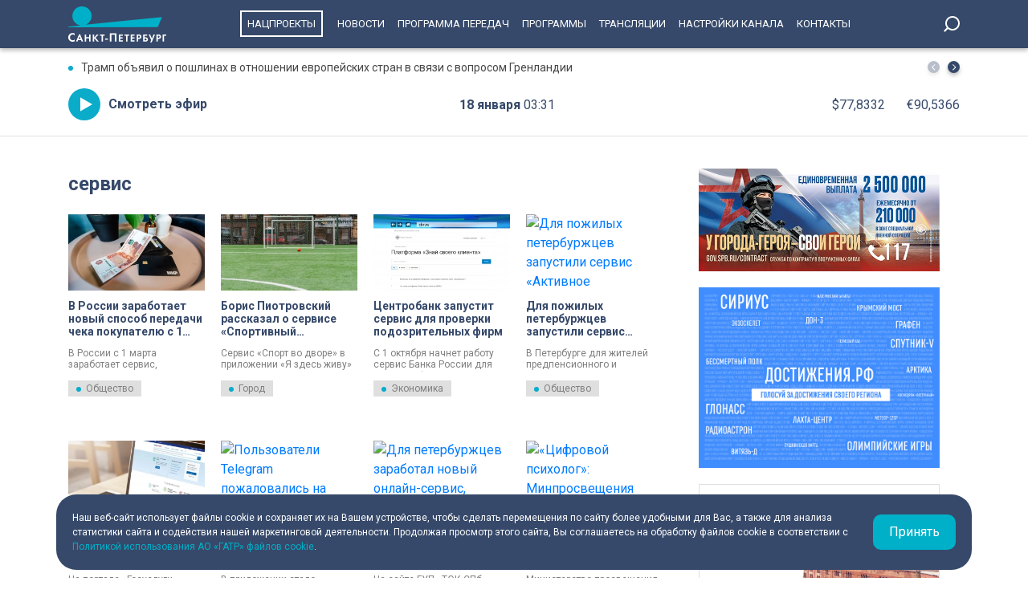

--- FILE ---
content_type: text/html; charset=UTF-8
request_url: https://tvspb.ru/tag/servis--3902
body_size: 14679
content:
<!DOCTYPE html>
<html>
<head>
    <meta charset="utf-8" />
    <meta name="description" content="" />
    <meta http-equiv="X-UA-Compatible" content="IE=edge" />
    <meta name="viewport" content="width=device-width, height=device-height, initial-scale=1.0, maximum-scale=1.0, user-scalable=0">
    <link rel="canonical" href="https://tvspb.ru/tag/servis--3902"/>
    <meta property="og:description" content=""/>
    <meta property="og:url" content="https://tvspb.ru/tag/servis--3902"/>
    <meta property="og:site_name" content="Телеканал Санкт-Петербург"/>
    <meta name="twitter:card" content="summary">

    <link rel="manifest" href="/manifest.json" crossorigin="use-credentials">

    <meta name="yandex-verification" content="c21e3263ae6054c9" />
    <meta name="zen-verification" content="qPd5iKKXzCYvcBGaoEqLtTOamnf5zjAtERR9qmYE2AHbwQcgk1HeZmzV80HZK6Tq" />
    <link rel="stylesheet" href="https://maxcdn.bootstrapcdn.com/bootstrap/4.0.0/css/bootstrap.min.css" integrity="sha384-Gn5384xqQ1aoWXA+058RXPxPg6fy4IWvTNh0E263XmFcJlSAwiGgFAW/dAiS6JXm" crossorigin="anonymous">
    <link rel="preconnect" href="https://fonts.gstatic.com">
    <link href="https://fonts.googleapis.com/css2?family=Roboto:ital,wght@0,300;0,400;0,700;1,400&display=swap" rel="stylesheet">
    <link rel="stylesheet" href="/css/style.css?id=43ecd8624efca4044a11baf520e7e065">
    <link rel="stylesheet" href="/libs/swiper/swiper.min.css" />
    <link href="https://vjs.zencdn.net/7.20.2/video-js.css" rel="stylesheet" />

    <link rel="icon" href="/favicon.ico" sizes="any" type="image/x-icon">
    <link rel="apple-touch-icon" sizes="128x128" href="/images/favicon/128.png">
    <link rel="apple-touch-icon" sizes="152x152" href="/images/favicon/152.png">
    <link rel="apple-touch-icon" sizes="167x167" href="/images/favicon/167.png">
    <link rel="apple-touch-icon" sizes="180x180" href="/images/favicon/180.png">
    <link rel="apple-touch-icon" sizes="512x512" href="/images/favicon/512.png">

    <link
        href="https://unpkg.com/@videojs/themes@1/dist/fantasy/index.css"
        rel="stylesheet"
    />

    <script src="https://yastatic.net/pcode/adfox/loader.js" crossorigin="anonymous"></script>
    <!-- Yandex.RTB -->
    <script>window.yaContextCb=window.yaContextCb||[]</script>
    <script src="https://yandex.ru/ads/system/context.js" async></script>
    <!-- Yandex.RTB R-A-1939437-5 -->
    <script>window.yaContextCb.push(()=>{
            Ya.Context.AdvManager.render({
                type: 'fullscreen',
                platform: 'touch',
                blockId: 'R-A-1939437-5'
            })
        })</script>
    <!-- Yandex.RTB R-A-1939437-4 -->
    <script>window.yaContextCb.push(()=>{
            Ya.Context.AdvManager.render({
                type: 'floorAd',
                blockId: 'R-A-1939437-4'
            })
        })</script>

</head>
<body>
<header class="main-header">
    <div class="container" style="display: flex; justify-content: space-between;">
        <a href="/" class="main-logo">
            <img src="/images/logo/logo-80.svg">


        </a>
        <ul class="nav justify-content-end">
            <li class="nav-item">
                <a class="nav-link" href="/news/national-project--15835" style="border: 2px solid #fff; padding: 7px; margin: 13px 10px;">Нацпроекты</a>
            </li>
            <li class="nav-item">
                <a class="nav-link" href="/news">Новости</a>
            </li>



            <li class="nav-item">
                <a class="nav-link" href="/schedule">Программа передач</a>
            </li>
            <li class="nav-item">
                <a class="nav-link" href="/programs">Программы</a>
            </li>
    
    
    
            <li class="nav-item">
                <a class="nav-link" href="/online-projects">Трансляции</a>
            </li>
    
    
    
            <li class="nav-item">
                <a class="nav-link" href="/pages/settings/">Настройки канала</a>
            </li>
            <li class="nav-item">
                <a class="nav-link" href="/pages/contacts">Контакты</a>
            </li>
        </ul>

        <div class="search-entry-block">
            <a class="search_toggle search_toggle--desktop" href="/search"></a>
        </div>
        <div class="mobile-menu-btn"></div>
    </div>
</header>

<main class="main-wrap">

    <!--MOBILE POPUP MENU-->

<div class="mobile-menu-popup">
    <div class="pop-up-menu">
        <div class="footer-news-block news">
            <div class="footer-block-name">Новости</div>
            <div class="footer-news">
                <a href="/news" class="footer-news-item">Все</a>
                <a href="/news/national-project--15835" class="footer-news-item">Нацпроекты</a>
                <a href="/news/100-let-zenit--28677" class="footer-news-item">100-летие «Зенита»</a>
                <a href="/news/100-let-moemu-zenitu--29822" class="footer-news-item">100 лет моему «Зениту»</a>
                <a href="/news/reportaj--155" class="footer-news-item">Репортаж</a>
                <a href="/news/gorod--163" class="footer-news-item">Город</a>
                <a href="/news/kyltyra--164" class="footer-news-item">Культура</a>
                <a href="/news/poliitiika--165" class="footer-news-item">Политика</a>
                <a href="/news/smolnieji--166" class="footer-news-item">Смольный</a>
                <a href="/news/obschestvo--167" class="footer-news-item">Общество</a>
                <a href="/news/ekonomiika--168" class="footer-news-item">Экономика</a>
                <a href="/news/proiisshestviiya--169" class="footer-news-item">Происшествия</a>
                <a href="/news/nayka-ii-tehnologii--170" class="footer-news-item">Наука и технологии</a>
                <a href="/news/sport--171" class="footer-news-item">Спорт</a>
                <a href="/news/army--3285" class="footer-news-item">Армия</a>
                <a href="/news/v-miire--173" class="footer-news-item">В мире</a>
            </div>
        </div>
        <div class="footer-news-block tech">
            <div class="footer-block-name">Телеканал</div>
            <div class="footer-news">
                <a href="/schedule" class="footer-news-item">Программа передач</a>
                <a href="/programs" class="footer-news-item">Программы</a>
                
                
                <a href="/pages/settings/" class="footer-news-item">Настройка канала</a>
                
                <a href="/pages/contacts" class="footer-news-item">Контакты</a>
                
                <a href="/pages/informaciya-dlya-polzovatelej-sajta/" class="footer-news-item">Информация для пользователей сайта</a>
                <a href="/pages/politika-konfidencialnosti" class="footer-news-item">Политика конфиденциальности</a>
                <a href="/pages/cookie-policy" class="footer-news-item">Политика использования файлов cookie</a>
            </div>
        </div>
        <div class="footer-news-block connection">
            <div class="footer-block-name">Связь</div>
            <div class="footer-news">
                <a href="/rss" target="_blank" class="footer-news-item">RSS</a>
                <a href="https://vk.com/topspb_tv" target="_blank" class="footer-news-item">Вконтакте</a>
                <a href="https://twitter.com/topspb_tv" target="_blank" class="footer-news-item">Twitter</a>

                <a href="https://www.youtube.com/channel/UCCMSZYlmteqxjfRZqHfI4Eg" target="_blank" class="footer-news-item">YouTube</a>
                <a href="https://ok.ru/topspbtv" target="_blank" class="footer-news-item">Одноклассники</a>
                <a href="https://zen.yandex.ru/topspbtv" class="footer-news-item" target="_blank">Яндекс.Дзен</a>

            </div>
        </div>
        <div class="footer-news-block send-news">

            <a href="/search">
            <div class="footer-block-name mt-2">Поиск
            </div>
            </a>
        </div>







    </div>
</div>
<div class="paranja"></div>


<div class="top-full-width-block">
    <div class="container">
        <div class="top-full__news-block">

    <div class="swiper top-swiper">
        <div class="swiper-wrapper">
                            <a href="https://tvspb.ru/news/2026/01/17/tramp-obyavil-o-poshlinah-v-otnoshenii-evropejskih-stran-v-svyazi-s-voprosom-grenlandii" class="swiper-slide top-full__item">Трамп объявил о пошлинах в отношении европейских стран в связи с вопросом Гренландии</a>
                            <a href="https://tvspb.ru/news/2026/01/17/pri-pozhare-na-balkone-v-dome-na-ulicze-voroshilova-postradala-zhenshhina" class="swiper-slide top-full__item">При пожаре на балконе в доме на улице Ворошилова пострадала женщина</a>
                            <a href="https://tvspb.ru/news/2026/01/17/v-dome-na-prospekte-kuzneczova-iz-za-gorevshih-elektroshhitovyh-evakuirovali-36-chelovek" class="swiper-slide top-full__item">В доме на проспекте Кузнецова из-за горевших электрощитовых эвакуировали 36 человек</a>
                            <a href="https://tvspb.ru/news/2026/01/17/vmesto-kreshhenskih-morozov-peterburzhczev-zhdyot-nebolshoe-poteplenie" class="swiper-slide top-full__item">Вместо крещенских морозов петербуржцев ждёт небольшое потепление</a>
                            <a href="https://tvspb.ru/news/2026/01/17/hobbi-s-riskom-dlya-zhizni-pochemu-rybaki-ignoriruyut-zapret-vyhoda-na-lyod" class="swiper-slide top-full__item">Хобби с риском для жизни: почему рыбаки игнорируют запрет выхода на лёд</a>
                    </div>
    </div>
    <div class="top-full__arrows">
        <div class="swiper-button-prev top-full__arrow-prev"></div>
        <div class="swiper-button-next top-full__arrow-next"></div>
    </div>
</div>
        <div class="top-full__multi-block">
            <a href="/live" class="mb-btn-online">Смотреть эфир</a>
            <div class="mb-date">18 января  <span>03:31</span></div>







            <div class="mb-exchange">
                <div class="mb-exchange__dollar">$00.0000</div>
                <div class="mb-exchange__euro">€00.0000</div>
            </div>

        </div>
    </div>
</div>

        <div class="container">
        <div class="row justify-content-between">
            <div class="main-content-block">

                <!--BLOCK NAME NEWS-->
                <div class="block-news-name">
                    <div class="block-name__title">сервис</div>
                </div>

                <!--BLOCK NEWS-->
                <div class="block-news-wrap block-news__img-top">
                                            <a href="https://tvspb.ru/news/2025/02/18/v-rossii-zarabotaet-novyj-sposob-peredachi-cheka-pokupatelyu-s-1-marta" class="img-top__news-item">
                            <div class="img-block">
                                <span class="img-bg"></span>
                                <picture>
                                    <source
                                        srcset="https://cdn.tvspb.ru/storage/wp-content/uploads/2024/05/dengi-4.jpg__300_16x9.webp"
                                        sizes="300px"
                                        type="image/webp"
                                    />
                                    <source
                                        srcset="https://cdn.tvspb.ru/storage/wp-content/uploads/2024/05/dengi-4.jpg__300_16x9.jpg"
                                        sizes="300px"
                                        type="image/jpeg"
                                    />
                                    <img
                                        src="https://cdn.tvspb.ru/storage/wp-content/uploads/2024/05/dengi-4.jpg__400_16x9.jpg"
                                        alt="В России заработает новый способ передачи чека покупателю с 1 марта"
                                        sizes="400px"
                                    />
                                </picture>
                            </div>
                            <div class="img-top__title-lead">
                                <div class="img-top__title">В России заработает новый способ передачи чека покупателю с 1 марта</div>
                                <div class="img-top__lead">В России с 1 марта заработает сервис, позволяющий отправлять электронные чеки в единое хранилище. Об этом сообщили в Государственной Думе.</div>
                            </div>
                            <object><a href="https://tvspb.ru/news/obschestvo--167" class="main-news__title-category">Общество</a></object>
                        </a>
                                            <a href="https://tvspb.ru/news/2024/10/4/boris-piotrovskij-rasskazal-o-servise-sportivnyj-peterburg" class="img-top__news-item">
                            <div class="img-block">
                                <span class="img-bg"></span>
                                <picture>
                                    <source
                                        srcset="https://cdn.tvspb.ru/storage/wp-content/uploads/2024/03/futbolnyj-myach-futbolnye-myachi-myach-myachi-futbolnoe-pole-sport-futbol-futbolnye-vorota-62-scaled.jpg__300_16x9.webp"
                                        sizes="300px"
                                        type="image/webp"
                                    />
                                    <source
                                        srcset="https://cdn.tvspb.ru/storage/wp-content/uploads/2024/03/futbolnyj-myach-futbolnye-myachi-myach-myachi-futbolnoe-pole-sport-futbol-futbolnye-vorota-62-scaled.jpg__300_16x9.jpg"
                                        sizes="300px"
                                        type="image/jpeg"
                                    />
                                    <img
                                        src="https://cdn.tvspb.ru/storage/wp-content/uploads/2024/03/futbolnyj-myach-futbolnye-myachi-myach-myachi-futbolnoe-pole-sport-futbol-futbolnye-vorota-62-scaled.jpg__400_16x9.jpg"
                                        alt="Борис Пиотровский рассказал о сервисе «Спортивный Петербург»"
                                        sizes="400px"
                                    />
                                </picture>
                            </div>
                            <div class="img-top__title-lead">
                                <div class="img-top__title">Борис Пиотровский рассказал о сервисе «Спортивный Петербург»</div>
                                <div class="img-top__lead">Сервис «Спорт во дворе» в приложении «Я здесь живу» претерпел значительные изменения и теперь называется «Спортивный Петербург».</div>
                            </div>
                            <object><a href="https://tvspb.ru/news/gorod--163" class="main-news__title-category">Город</a></object>
                        </a>
                                            <a href="https://tvspb.ru/news/2024/09/25/czentrobank-zapustit-servis-dlya-proverki-podozritelnyh-firm" class="img-top__news-item">
                            <div class="img-block">
                                <span class="img-bg"></span>
                                <picture>
                                    <source
                                        srcset="https://cdn.tvspb.ru/storage/wp-content/uploads/2024/09/new.00_34_33_20.still5746.jpg__300_16x9.webp"
                                        sizes="300px"
                                        type="image/webp"
                                    />
                                    <source
                                        srcset="https://cdn.tvspb.ru/storage/wp-content/uploads/2024/09/new.00_34_33_20.still5746.jpg__300_16x9.jpg"
                                        sizes="300px"
                                        type="image/jpeg"
                                    />
                                    <img
                                        src="https://cdn.tvspb.ru/storage/wp-content/uploads/2024/09/new.00_34_33_20.still5746.jpg__400_16x9.jpg"
                                        alt="Центробанк запустит сервис для проверки подозрительных фирм"
                                        sizes="400px"
                                    />
                                </picture>
                            </div>
                            <div class="img-top__title-lead">
                                <div class="img-top__title">Центробанк запустит сервис для проверки подозрительных фирм</div>
                                <div class="img-top__lead">С 1 октября начнет работу сервис Банка России для проверки фирм на подозрительные операции. Информация будет предоставляться по запросу на платформе «Знай своего клиента».</div>
                            </div>
                            <object><a href="https://tvspb.ru/news/ekonomiika--168" class="main-news__title-category">Экономика</a></object>
                        </a>
                                            <a href="https://tvspb.ru/news/2024/01/15/dlya-pozhilyh-peterburzhczev-zapustili-servis-aktivnoe-dolgoletie" class="img-top__news-item">
                            <div class="img-block">
                                <span class="img-bg"></span>
                                <picture>
                                    <source
                                        srcset="https://cdn.tvspb.ru/storage/wp-content/uploads/2023/07/telefon.jpg__300_16x9.webp"
                                        sizes="300px"
                                        type="image/webp"
                                    />
                                    <source
                                        srcset="https://cdn.tvspb.ru/storage/wp-content/uploads/2023/07/telefon.jpg__300_16x9.jpg"
                                        sizes="300px"
                                        type="image/jpeg"
                                    />
                                    <img
                                        src="https://cdn.tvspb.ru/storage/wp-content/uploads/2023/07/telefon.jpg__400_16x9.jpg"
                                        alt="Для пожилых петербуржцев запустили сервис «Активное долголетие»"
                                        sizes="400px"
                                    />
                                </picture>
                            </div>
                            <div class="img-top__title-lead">
                                <div class="img-top__title">Для пожилых петербуржцев запустили сервис «Активное долголетие»</div>
                                <div class="img-top__lead">В Петербурге для жителей предпенсионного и пенсионного возраста начал работать сервис «Активное долголетие». Об этом сообщили в администрации города.</div>
                            </div>
                            <object><a href="https://tvspb.ru/news/obschestvo--167" class="main-news__title-category">Общество</a></object>
                        </a>
                                            <a href="https://tvspb.ru/news/2023/09/29/na-gosuslugah-poyavilsya-razdel-dlya-lyudej-s-invalidnostyu" class="img-top__news-item">
                            <div class="img-block">
                                <span class="img-bg"></span>
                                <picture>
                                    <source
                                        srcset="https://cdn.tvspb.ru/storage/wp-content/uploads/2022/09/gosuslugi-press-sl-praxnvuw4jwbez5mzmdthumbnail.webp__300_16x9.webp"
                                        sizes="300px"
                                        type="image/webp"
                                    />
                                    <source
                                        srcset="https://cdn.tvspb.ru/storage/wp-content/uploads/2022/09/gosuslugi-press-sl-praxnvuw4jwbez5mzmdthumbnail.webp__300_16x9.jpg"
                                        sizes="300px"
                                        type="image/jpeg"
                                    />
                                    <img
                                        src="https://cdn.tvspb.ru/storage/wp-content/uploads/2022/09/gosuslugi-press-sl-praxnvuw4jwbez5mzmdthumbnail.webp__400_16x9.jpg"
                                        alt="На «Госуслугах» появился раздел для людей с инвалидностью"
                                        sizes="400px"
                                    />
                                </picture>
                            </div>
                            <div class="img-top__title-lead">
                                <div class="img-top__title">На «Госуслугах» появился раздел для людей с инвалидностью</div>
                                <div class="img-top__lead">На портале «Госуслуги» появился новый раздел «Возможности для инвалидов». В нём собраны все онлайн-сервисы для людей с ограниченными возможностями здоровья и ответы на вопросы по этой теме.</div>
                            </div>
                            <object><a href="https://tvspb.ru/news/obschestvo--167" class="main-news__title-category">Общество</a></object>
                        </a>
                                            <a href="https://tvspb.ru/news/2023/08/21/polzovateli-telegram-pozhalovalis-na-massovyj-sboj-v-rabote-prilozheniya-v-rossii" class="img-top__news-item">
                            <div class="img-block">
                                <span class="img-bg"></span>
                                <picture>
                                    <source
                                        srcset="https://cdn.tvspb.ru/storage/wp-content/uploads/2023/04/laptop-computer-writing-work-hand-screen-714530-pxhere.com_.jpg__300_16x9.webp"
                                        sizes="300px"
                                        type="image/webp"
                                    />
                                    <source
                                        srcset="https://cdn.tvspb.ru/storage/wp-content/uploads/2023/04/laptop-computer-writing-work-hand-screen-714530-pxhere.com_.jpg__300_16x9.jpg"
                                        sizes="300px"
                                        type="image/jpeg"
                                    />
                                    <img
                                        src="https://cdn.tvspb.ru/storage/wp-content/uploads/2023/04/laptop-computer-writing-work-hand-screen-714530-pxhere.com_.jpg__400_16x9.jpg"
                                        alt="Пользователи Telegram пожаловались на массовый сбой в работе приложения в России"
                                        sizes="400px"
                                    />
                                </picture>
                            </div>
                            <div class="img-top__title-lead">
                                <div class="img-top__title">Пользователи Telegram пожаловались на массовый сбой в работе приложения в России</div>
                                <div class="img-top__lead">В приложении стало невозможным обновить чаты и отправить сообщения.</div>
                            </div>
                            <object><a href="https://tvspb.ru/news/obschestvo--167" class="main-news__title-category">Общество</a></object>
                        </a>
                                            <a href="https://tvspb.ru/news/2023/08/3/dlya-peterburzhczev-zarabotal-novyj-onlajn-servis-pozvolyayushhij-oplatit-zadolzhennost-po-ku" class="img-top__news-item">
                            <div class="img-block">
                                <span class="img-bg"></span>
                                <picture>
                                    <source
                                        srcset="https://cdn.tvspb.ru/storage/wp-content/uploads/2023/05/kompyuter-1.jpg__300_16x9.webp"
                                        sizes="300px"
                                        type="image/webp"
                                    />
                                    <source
                                        srcset="https://cdn.tvspb.ru/storage/wp-content/uploads/2023/05/kompyuter-1.jpg__300_16x9.jpg"
                                        sizes="300px"
                                        type="image/jpeg"
                                    />
                                    <img
                                        src="https://cdn.tvspb.ru/storage/wp-content/uploads/2023/05/kompyuter-1.jpg__400_16x9.jpg"
                                        alt="Для петербуржцев заработал новый онлайн-сервис, позволяющий оплатить задолженность по КУ"
                                        sizes="400px"
                                    />
                                </picture>
                            </div>
                            <div class="img-top__title-lead">
                                <div class="img-top__title">Для петербуржцев заработал новый онлайн-сервис, позволяющий оплатить задолженность по КУ</div>
                                <div class="img-top__lead">На сайте ГУП «ТЭК СПб» начал работать онлайн-сервис, позволяющий оплатить судебную задолженность, не выходя из дома.</div>
                            </div>
                            <object><a href="https://tvspb.ru/news/obschestvo--167" class="main-news__title-category">Общество</a></object>
                        </a>
                                            <a href="https://tvspb.ru/news/2023/07/19/czifrovoj-psiholog-minprosveshheniya-ishhet-razrabotchika-obrazovatelnogo-servisa" class="img-top__news-item">
                            <div class="img-block">
                                <span class="img-bg"></span>
                                <picture>
                                    <source
                                        srcset="https://cdn.tvspb.ru/storage/wp-content/uploads/2023/01/glenn-carstens-peters-npxxwgq33zq-unsplash-scaled.jpg__300_16x9.webp"
                                        sizes="300px"
                                        type="image/webp"
                                    />
                                    <source
                                        srcset="https://cdn.tvspb.ru/storage/wp-content/uploads/2023/01/glenn-carstens-peters-npxxwgq33zq-unsplash-scaled.jpg__300_16x9.jpg"
                                        sizes="300px"
                                        type="image/jpeg"
                                    />
                                    <img
                                        src="https://cdn.tvspb.ru/storage/wp-content/uploads/2023/01/glenn-carstens-peters-npxxwgq33zq-unsplash-scaled.jpg__400_16x9.jpg"
                                        alt="«Цифровой психолог»: Минпросвещения ищет разработчика образовательного сервиса"
                                        sizes="400px"
                                    />
                                </picture>
                            </div>
                            <div class="img-top__title-lead">
                                <div class="img-top__title">«Цифровой психолог»: Минпросвещения ищет разработчика образовательного сервиса</div>
                                <div class="img-top__lead">Министерство просвещения РФ ищет разработчика образовательного сервиса «Цифровой психолог». Максимальная цена контракта составляет 259,9 миллиона рублей.</div>
                            </div>
                            <object><a href="https://tvspb.ru/news/obschestvo--167" class="main-news__title-category">Общество</a></object>
                        </a>
                                            <a href="https://tvspb.ru/news/2023/06/2/dlya-uvedomlenij-ob-otklyuchenii-goryachej-vody-i-sveta-v-peterburge-razrabotayut-servis" class="img-top__news-item">
                            <div class="img-block">
                                <span class="img-bg"></span>
                                <picture>
                                    <source
                                        srcset="https://cdn.tvspb.ru/storage/wp-content/uploads/2023/05/ana-bernardo-hyfdbos-o2y-unsplash-scaled.jpg__300_16x9.webp"
                                        sizes="300px"
                                        type="image/webp"
                                    />
                                    <source
                                        srcset="https://cdn.tvspb.ru/storage/wp-content/uploads/2023/05/ana-bernardo-hyfdbos-o2y-unsplash-scaled.jpg__300_16x9.jpg"
                                        sizes="300px"
                                        type="image/jpeg"
                                    />
                                    <img
                                        src="https://cdn.tvspb.ru/storage/wp-content/uploads/2023/05/ana-bernardo-hyfdbos-o2y-unsplash-scaled.jpg__400_16x9.jpg"
                                        alt="Для уведомлений об отключении горячей воды и света в Петербурге разработают сервис"
                                        sizes="400px"
                                    />
                                </picture>
                            </div>
                            <div class="img-top__title-lead">
                                <div class="img-top__title">Для уведомлений об отключении горячей воды и света в Петербурге разработают сервис</div>
                                <div class="img-top__lead">В Северной столице разрабатывают сервис по уведомлению об отключениях воды и других коммунальных ресурсов.</div>
                            </div>
                            <object><a href="https://tvspb.ru/news/gorod--163" class="main-news__title-category">Город</a></object>
                        </a>
                                            <a href="https://tvspb.ru/news/2023/05/12/avtovladelczy-s-pomoshhyu-prilozheniya-smogut-otsledit-svoj-uglerodnyj-sled" class="img-top__news-item">
                            <div class="img-block">
                                <span class="img-bg"></span>
                                <picture>
                                    <source
                                        srcset="https://cdn.tvspb.ru/storage/wp-content/uploads/2023/01/iphone-smartphone-writing-hand-apple-technology-641621-pxhere.com_.jpg__300_16x9.webp"
                                        sizes="300px"
                                        type="image/webp"
                                    />
                                    <source
                                        srcset="https://cdn.tvspb.ru/storage/wp-content/uploads/2023/01/iphone-smartphone-writing-hand-apple-technology-641621-pxhere.com_.jpg__300_16x9.jpg"
                                        sizes="300px"
                                        type="image/jpeg"
                                    />
                                    <img
                                        src="https://cdn.tvspb.ru/storage/wp-content/uploads/2023/01/iphone-smartphone-writing-hand-apple-technology-641621-pxhere.com_.jpg__400_16x9.jpg"
                                        alt="Автовладельцы с помощью приложения смогут отследить свой углеродный след"
                                        sizes="400px"
                                    />
                                </picture>
                            </div>
                            <div class="img-top__title-lead">
                                <div class="img-top__title">Автовладельцы с помощью приложения смогут отследить свой углеродный след</div>
                                <div class="img-top__lead">В России идет разработка специального раздела в приложении Simble, который позволит автовладельцам отследить углеродный след своего автомобиля.</div>
                            </div>
                            <object><a href="https://tvspb.ru/news/obschestvo--167" class="main-news__title-category">Общество</a></object>
                        </a>
                                            <a href="https://tvspb.ru/news/2023/04/13/speczialnyj-servis-ot-czb-nachnyot-proveryat-biznes-na-somnitelnye-tranzakczii" class="img-top__news-item">
                            <div class="img-block">
                                <span class="img-bg"></span>
                                <picture>
                                    <source
                                        srcset="https://cdn.tvspb.ru/storage/wp-content/uploads/2022/10/laptop-computer-mac-writing-work-hand-1844-pxhere.com_.jpg__300_16x9.webp"
                                        sizes="300px"
                                        type="image/webp"
                                    />
                                    <source
                                        srcset="https://cdn.tvspb.ru/storage/wp-content/uploads/2022/10/laptop-computer-mac-writing-work-hand-1844-pxhere.com_.jpg__300_16x9.jpg"
                                        sizes="300px"
                                        type="image/jpeg"
                                    />
                                    <img
                                        src="https://cdn.tvspb.ru/storage/wp-content/uploads/2022/10/laptop-computer-mac-writing-work-hand-1844-pxhere.com_.jpg__400_16x9.jpg"
                                        alt="Специальный сервис от ЦБ начнёт проверять бизнес на сомнительные транзакции"
                                        sizes="400px"
                                    />
                                </picture>
                            </div>
                            <div class="img-top__title-lead">
                                <div class="img-top__title">Специальный сервис от ЦБ начнёт проверять бизнес на сомнительные транзакции</div>
                                <div class="img-top__lead">Центральный Банк России планирует запустить сервис, благодаря которому можно будет проверять юридические лица на проведение сомнительных транзакций.</div>
                            </div>
                            <object><a href="https://tvspb.ru/news/obschestvo--167" class="main-news__title-category">Общество</a></object>
                        </a>
                                            <a href="https://tvspb.ru/news/2023/04/13/v-rossii-importozamestili-servis-downdetector" class="img-top__news-item">
                            <div class="img-block">
                                <span class="img-bg"></span>
                                <picture>
                                    <source
                                        srcset="https://cdn.tvspb.ru/storage/wp-content/uploads/2023/02/komp-1.jpg__300_16x9.webp"
                                        sizes="300px"
                                        type="image/webp"
                                    />
                                    <source
                                        srcset="https://cdn.tvspb.ru/storage/wp-content/uploads/2023/02/komp-1.jpg__300_16x9.jpg"
                                        sizes="300px"
                                        type="image/jpeg"
                                    />
                                    <img
                                        src="https://cdn.tvspb.ru/storage/wp-content/uploads/2023/02/komp-1.jpg__400_16x9.jpg"
                                        alt="В России «импортозаместили» сервис Downdetector"
                                        sizes="400px"
                                    />
                                </picture>
                            </div>
                            <div class="img-top__title-lead">
                                <div class="img-top__title">В России «импортозаместили» сервис Downdetector</div>
                                <div class="img-top__lead">Российские разработчики запустили отечественный аналог сервиса Downdetector под названием «Мониторинг сбоев».</div>
                            </div>
                            <object><a href="https://tvspb.ru/news/nayka-ii-tehnologii--170" class="main-news__title-category">Наука и технологии</a></object>
                        </a>
                                            <a href="https://tvspb.ru/news/2023/03/29/wildberries-zapustila-svoj-servis-puteshestvij" class="img-top__news-item">
                            <div class="img-block">
                                <span class="img-bg"></span>
                                <picture>
                                    <source
                                        srcset="https://cdn.tvspb.ru/storage/wp-content/uploads/2023/01/iphone-smartphone-writing-hand-apple-technology-641621-pxhere.com_.jpg__300_16x9.webp"
                                        sizes="300px"
                                        type="image/webp"
                                    />
                                    <source
                                        srcset="https://cdn.tvspb.ru/storage/wp-content/uploads/2023/01/iphone-smartphone-writing-hand-apple-technology-641621-pxhere.com_.jpg__300_16x9.jpg"
                                        sizes="300px"
                                        type="image/jpeg"
                                    />
                                    <img
                                        src="https://cdn.tvspb.ru/storage/wp-content/uploads/2023/01/iphone-smartphone-writing-hand-apple-technology-641621-pxhere.com_.jpg__400_16x9.jpg"
                                        alt="Wildberries запустила свой сервис путешествий"
                                        sizes="400px"
                                    />
                                </picture>
                            </div>
                            <div class="img-top__title-lead">
                                <div class="img-top__title">Wildberries запустила свой сервис путешествий</div>
                                <div class="img-top__lead">Российская компания Wildberries запустила сервис путешествий. Он называется «Wildberries.Вместе».</div>
                            </div>
                            <object><a href="https://tvspb.ru/news/obschestvo--167" class="main-news__title-category">Общество</a></object>
                        </a>
                                            <a href="https://tvspb.ru/news/2023/03/7/peterburzhczy-smogut-uznat-o-meropriyatiyah-v-novom-servise-afisha-sobytij" class="img-top__news-item">
                            <div class="img-block">
                                <span class="img-bg"></span>
                                <picture>
                                    <source
                                        srcset="https://cdn.tvspb.ru/storage/wp-content/uploads/2023/01/glenn-carstens-peters-npxxwgq33zq-unsplash-scaled.jpg__300_16x9.webp"
                                        sizes="300px"
                                        type="image/webp"
                                    />
                                    <source
                                        srcset="https://cdn.tvspb.ru/storage/wp-content/uploads/2023/01/glenn-carstens-peters-npxxwgq33zq-unsplash-scaled.jpg__300_16x9.jpg"
                                        sizes="300px"
                                        type="image/jpeg"
                                    />
                                    <img
                                        src="https://cdn.tvspb.ru/storage/wp-content/uploads/2023/01/glenn-carstens-peters-npxxwgq33zq-unsplash-scaled.jpg__400_16x9.jpg"
                                        alt="Петербуржцы смогут узнать о мероприятиях в новом сервисе «Афиша событий»"
                                        sizes="400px"
                                    />
                                </picture>
                            </div>
                            <div class="img-top__title-lead">
                                <div class="img-top__title">Петербуржцы смогут узнать о мероприятиях в новом сервисе «Афиша событий»</div>
                                <div class="img-top__lead">В Петербурге запустили цифровой сервис «Афиша событий». С помощью него жители города смогут узнать о мероприятиях, которые организуют 219 филиалов городских библиотек – это более семи тысяч событий в год.</div>
                            </div>
                            <object><a href="https://tvspb.ru/news/obschestvo--167" class="main-news__title-category">Общество</a></object>
                        </a>
                                            <a href="https://tvspb.ru/news/2023/03/1/v-pulkovo-zapustili-servis-mobilnyh-posadochnyh-talonov-kak-rabotaet" class="img-top__news-item">
                            <div class="img-block">
                                <span class="img-bg"></span>
                                <picture>
                                    <source
                                        srcset="https://cdn.tvspb.ru/storage/wp-content/uploads/2023/02/photo1675943335.jpeg__300_16x9.webp"
                                        sizes="300px"
                                        type="image/webp"
                                    />
                                    <source
                                        srcset="https://cdn.tvspb.ru/storage/wp-content/uploads/2023/02/photo1675943335.jpeg__300_16x9.jpg"
                                        sizes="300px"
                                        type="image/jpeg"
                                    />
                                    <img
                                        src="https://cdn.tvspb.ru/storage/wp-content/uploads/2023/02/photo1675943335.jpeg__400_16x9.jpg"
                                        alt="В Пулково запустили сервис мобильных посадочных талонов – как работает"
                                        sizes="400px"
                                    />
                                </picture>
                            </div>
                            <div class="img-top__title-lead">
                                <div class="img-top__title">В Пулково запустили сервис мобильных посадочных талонов – как работает</div>
                                <div class="img-top__lead">Аэропорт Пулково запустил сервис мобильных посадочных талонов. С 1 марта услуга доступна для всех перевозчиков внутри России.</div>
                            </div>
                            <object><a href="https://tvspb.ru/news/obschestvo--167" class="main-news__title-category">Общество</a></object>
                        </a>
                                            <a href="https://tvspb.ru/news/2023/03/1/prilozhenie-wildberries-perestanet-rabotat-dlya-rossiyan-s-3-marta-iz-za-obnovleniya" class="img-top__news-item">
                            <div class="img-block">
                                <span class="img-bg"></span>
                                <picture>
                                    <source
                                        srcset="https://cdn.tvspb.ru/storage/wp-content/uploads/2023/02/priscilla-du-preez-bjhuu6bpuza-unsplash-scaled.jpg__300_16x9.webp"
                                        sizes="300px"
                                        type="image/webp"
                                    />
                                    <source
                                        srcset="https://cdn.tvspb.ru/storage/wp-content/uploads/2023/02/priscilla-du-preez-bjhuu6bpuza-unsplash-scaled.jpg__300_16x9.jpg"
                                        sizes="300px"
                                        type="image/jpeg"
                                    />
                                    <img
                                        src="https://cdn.tvspb.ru/storage/wp-content/uploads/2023/02/priscilla-du-preez-bjhuu6bpuza-unsplash-scaled.jpg__400_16x9.jpg"
                                        alt="Приложение Wildberries перестанет работать для россиян с 3 марта из-за обновления"
                                        sizes="400px"
                                    />
                                </picture>
                            </div>
                            <div class="img-top__title-lead">
                                <div class="img-top__title">Приложение Wildberries перестанет работать для россиян с 3 марта из-за обновления</div>
                                <div class="img-top__lead">Маркетплейс Wildberries уведомил пользователей приложения о необходимости установить его новую версию для корректной работы и сохранения возможности совершать покупки.</div>
                            </div>
                            <object><a href="https://tvspb.ru/news/obschestvo--167" class="main-news__title-category">Общество</a></object>
                        </a>
                                            <a href="https://tvspb.ru/news/2023/02/14/servisom-moe-zdorove-vospolzovalis-17-mln-peterburzhczev-za-god" class="img-top__news-item">
                            <div class="img-block">
                                <span class="img-bg"></span>
                                <picture>
                                    <source
                                        srcset="https://cdn.tvspb.ru/storage/wp-content/uploads/2023/02/new.00_13_40_11.still1004.jpg__300_16x9.webp"
                                        sizes="300px"
                                        type="image/webp"
                                    />
                                    <source
                                        srcset="https://cdn.tvspb.ru/storage/wp-content/uploads/2023/02/new.00_13_40_11.still1004.jpg__300_16x9.jpg"
                                        sizes="300px"
                                        type="image/jpeg"
                                    />
                                    <img
                                        src="https://cdn.tvspb.ru/storage/wp-content/uploads/2023/02/new.00_13_40_11.still1004.jpg__400_16x9.jpg"
                                        alt="Сервисом «Мое здоровье» воспользовались 1,7 млн петербуржцев за год"
                                        sizes="400px"
                                    />
                                </picture>
                            </div>
                            <div class="img-top__title-lead">
                                <div class="img-top__title">Сервисом «Мое здоровье» воспользовались 1,7 млн петербуржцев за год</div>
                                <div class="img-top__lead">В течение года 1,7 миллиона петербуржцев воспользовались сервисом «Моё здоровье» на «Госуслугах». Это в 2,5 раза больше, чем было заложено в плане развития цифровизации здравоохранения. Об успехах в этом направлении рассказал в своем традиционном радиообращении губернатор Александр Беглов.</div>
                            </div>
                            <object><a href="https://tvspb.ru/news/obschestvo--167" class="main-news__title-category">Общество</a></object>
                        </a>
                                            <a href="https://tvspb.ru/news/2022/11/2/v-peterburge-sozdadut-servisy-dlya-roditelej-turistov-i-lyubitelej-sporta" class="img-top__news-item">
                            <div class="img-block">
                                <span class="img-bg"></span>
                                <picture>
                                    <source
                                        srcset="https://cdn.tvspb.ru/storage/wp-content/uploads/2022/11/efir.00_04_29_05.still206.jpg__300_16x9.webp"
                                        sizes="300px"
                                        type="image/webp"
                                    />
                                    <source
                                        srcset="https://cdn.tvspb.ru/storage/wp-content/uploads/2022/11/efir.00_04_29_05.still206.jpg__300_16x9.jpg"
                                        sizes="300px"
                                        type="image/jpeg"
                                    />
                                    <img
                                        src="https://cdn.tvspb.ru/storage/wp-content/uploads/2022/11/efir.00_04_29_05.still206.jpg__400_16x9.jpg"
                                        alt="В Петербурге создадут сервисы для родителей, туристов и любителей спорта"
                                        sizes="400px"
                                    />
                                </picture>
                            </div>
                            <div class="img-top__title-lead">
                                <div class="img-top__title">В Петербурге создадут сервисы для родителей, туристов и любителей спорта</div>
                                <div class="img-top__lead">IT-разработчики и представители власти обсудили развитие экосистемы городских сервисов «Цифровой Петербург». В частности, говорили о новых приложениях и чат-ботах, которые расскажут петербуржцам о перечне услуг и возможностей в сфере образования, культуры, туризма и спорта.</div>
                            </div>
                            <object><a href="https://tvspb.ru/news/obschestvo--167" class="main-news__title-category">Общество</a></object>
                        </a>
                                            <a href="https://tvspb.ru/news/2022/10/27/plyusy-i-minusy-servisa-evroprotokol-onlajn-mnenie-avtoeksperta" class="img-top__news-item">
                            <div class="img-block">
                                <span class="img-bg"></span>
                                <picture>
                                    <source
                                        srcset="https://cdn.tvspb.ru/storage/wp-content/uploads/2022/10/sergi-kabrera-xscgqbcrhyw-unsplash-scaled.jpg__300_16x9.webp"
                                        sizes="300px"
                                        type="image/webp"
                                    />
                                    <source
                                        srcset="https://cdn.tvspb.ru/storage/wp-content/uploads/2022/10/sergi-kabrera-xscgqbcrhyw-unsplash-scaled.jpg__300_16x9.jpg"
                                        sizes="300px"
                                        type="image/jpeg"
                                    />
                                    <img
                                        src="https://cdn.tvspb.ru/storage/wp-content/uploads/2022/10/sergi-kabrera-xscgqbcrhyw-unsplash-scaled.jpg__400_16x9.jpg"
                                        alt="Плюсы и минусы сервиса «Европротокол онлайн» – мнение автоэксперта"
                                        sizes="400px"
                                    />
                                </picture>
                            </div>
                            <div class="img-top__title-lead">
                                <div class="img-top__title">Плюсы и минусы сервиса «Европротокол онлайн» – мнение автоэксперта</div>
                                <div class="img-top__lead">В приложении «Госуслуги Авто» появился сервис «Европротокол онлайн». Телеканал «Санкт-Петербург» рассказывает, что это за сервис и как им пользоваться.</div>
                            </div>
                            <object><a href="https://tvspb.ru/news/obschestvo--167" class="main-news__title-category">Общество</a></object>
                        </a>
                                    <div class="news">
                    <div class="swiper-container news__slider">
                        
                    </div>
                </div>
            </div>
        </div>
            <!--SIDEBAR-->
            <div class="main-sidebar-block">
                <div style="text-align: center; margin-bottom: 20px">
                    <a href="https://www.gov.spb.ru/contract/" target="_blank" rel="nofollow noindex">
                        <img src="/images/banner/15.jpg" alt="" style="width: 300px; height: auto">
                    </a>
                </div>
                <div style="text-align: center; margin-bottom: 20px">
                    <a href="https://достижения.рф/achievements/region" target="_blank" rel="nofollow noindex">
                        <img src="/images/banner/3.jpg" alt="" style="width: 300px; height: auto">
                    </a>
                </div>
                <div style="text-align: center; margin-bottom: 20px">
                    <a href="https://наследие.дом.рф/?utm_source=partners&utm_medium=referral&utm_campaign=OKN_brand&utm_content=banners&utm_term=11_2025" target="_blank" rel="nofollow noindex">
                        <img src="/images/banner/17.png" alt="" style="width: 300px; height: auto; border: 1px solid #dfdfdf;">
                    </a>
                </div>























                <div class="sidebar-one-block">
    <div class="sidebar-block-name">
        <div class="block-name">Лента новостей</div>
        <a href="/news" class="block-link">Ещё</a>
    </div>
            <a href="https://tvspb.ru/news/2026/01/17/makron-zayavil-chto-evropa-otvetit-na-poshliny-ssha" class="sidebar-images-news-item">
            <div class="sidebar-item__img-block">
                <picture>
                    <source
                        srcset="https://cdn.tvspb.ru/storage/wp-content/uploads/2022/10/kremlin.ru_.jpg__1200_16x9.jpg__200_16x9.webp"
                        sizes="100px"
                        type="image/webp"
                    />
                    <source
                        srcset="https://cdn.tvspb.ru/storage/wp-content/uploads/2022/10/kremlin.ru_.jpg__1200_16x9.jpg__200_16x9.jpg"
                        sizes="100px"
                        type="image/jpeg"
                    />
                    <img
                        src="https://cdn.tvspb.ru/storage/wp-content/uploads/2022/10/kremlin.ru_.jpg__1200_16x9.jpg__200_16x9.webp"
                        alt="Макрон заявил, что Европа ответит на пошлины США"
                        sizes="100px"
                        width="100"
                        height="100"
                    />
                </picture>
            </div>
            <div class="sidebar-item__text-block">
                <div class="sidebar-item__title">Макрон заявил, что Европа ответит на пошлины США</div>
                <div class="sidebar-item__date">17 января 2026 <span>22:27</span></div>
            </div>
        </a>
            <a href="https://tvspb.ru/news/2026/01/17/tramp-obyavil-o-poshlinah-v-otnoshenii-evropejskih-stran-v-svyazi-s-voprosom-grenlandii" class="sidebar-images-news-item">
            <div class="sidebar-item__img-block">
                <picture>
                    <source
                        srcset="https://cdn.tvspb.ru/storage/wp-content/uploads/2023/08/tramp-e1690960875531.jpg__200_16x9.webp"
                        sizes="100px"
                        type="image/webp"
                    />
                    <source
                        srcset="https://cdn.tvspb.ru/storage/wp-content/uploads/2023/08/tramp-e1690960875531.jpg__200_16x9.jpg"
                        sizes="100px"
                        type="image/jpeg"
                    />
                    <img
                        src="https://cdn.tvspb.ru/storage/wp-content/uploads/2023/08/tramp-e1690960875531.jpg__200_16x9.webp"
                        alt="Трамп объявил о пошлинах в отношении европейских стран в связи с вопросом Гренландии"
                        sizes="100px"
                        width="100"
                        height="100"
                    />
                </picture>
            </div>
            <div class="sidebar-item__text-block">
                <div class="sidebar-item__title">Трамп объявил о пошлинах в отношении европейских стран в связи с вопросом Гренландии</div>
                <div class="sidebar-item__date">17 января 2026 <span>21:52</span></div>
            </div>
        </a>
            <a href="https://tvspb.ru/news/2026/01/17/rossijskie-diplomaty-polozhitelno-oczenili-rabotu-advokata-arheologa-butyagina" class="sidebar-images-news-item">
            <div class="sidebar-item__img-block">
                <picture>
                    <source
                        srcset="https://cdn.tvspb.ru/storage/wp-content/uploads/2025/12/foto_11_31.jpg__200_16x9.webp"
                        sizes="100px"
                        type="image/webp"
                    />
                    <source
                        srcset="https://cdn.tvspb.ru/storage/wp-content/uploads/2025/12/foto_11_31.jpg__200_16x9.jpg"
                        sizes="100px"
                        type="image/jpeg"
                    />
                    <img
                        src="https://cdn.tvspb.ru/storage/wp-content/uploads/2025/12/foto_11_31.jpg__200_16x9.webp"
                        alt="Российские дипломаты положительно оценили работу адвоката археолога Бутягина"
                        sizes="100px"
                        width="100"
                        height="100"
                    />
                </picture>
            </div>
            <div class="sidebar-item__text-block">
                <div class="sidebar-item__title">Российские дипломаты положительно оценили работу адвоката археолога Бутягина</div>
                <div class="sidebar-item__date">17 января 2026 <span>21:07</span></div>
            </div>
        </a>
            <a href="https://tvspb.ru/news/2026/01/17/pri-pozhare-na-balkone-v-dome-na-ulicze-voroshilova-postradala-zhenshhina" class="sidebar-images-news-item">
            <div class="sidebar-item__img-block">
                <picture>
                    <source
                        srcset="https://cdn.tvspb.ru/storage/wp-content/uploads/2025/03/skoraya.jpg__200_16x9.webp"
                        sizes="100px"
                        type="image/webp"
                    />
                    <source
                        srcset="https://cdn.tvspb.ru/storage/wp-content/uploads/2025/03/skoraya.jpg__200_16x9.jpg"
                        sizes="100px"
                        type="image/jpeg"
                    />
                    <img
                        src="https://cdn.tvspb.ru/storage/wp-content/uploads/2025/03/skoraya.jpg__200_16x9.webp"
                        alt="При пожаре на балконе в доме на улице Ворошилова пострадала женщина"
                        sizes="100px"
                        width="100"
                        height="100"
                    />
                </picture>
            </div>
            <div class="sidebar-item__text-block">
                <div class="sidebar-item__title">При пожаре на балконе в доме на улице Ворошилова пострадала женщина</div>
                <div class="sidebar-item__date">17 января 2026 <span>20:44</span></div>
            </div>
        </a>
            <a href="https://tvspb.ru/news/2026/01/17/v-dome-na-prospekte-kuzneczova-iz-za-gorevshih-elektroshhitovyh-evakuirovali-36-chelovek" class="sidebar-images-news-item">
            <div class="sidebar-item__img-block">
                <picture>
                    <source
                        srcset="https://cdn.tvspb.ru/storage/wp-content/uploads/2024/09/pozharnaya-chast-pozharnaya-mashina-pozharnye-pozharniki-17.jpg__200_16x9.webp"
                        sizes="100px"
                        type="image/webp"
                    />
                    <source
                        srcset="https://cdn.tvspb.ru/storage/wp-content/uploads/2024/09/pozharnaya-chast-pozharnaya-mashina-pozharnye-pozharniki-17.jpg__200_16x9.jpg"
                        sizes="100px"
                        type="image/jpeg"
                    />
                    <img
                        src="https://cdn.tvspb.ru/storage/wp-content/uploads/2024/09/pozharnaya-chast-pozharnaya-mashina-pozharnye-pozharniki-17.jpg__200_16x9.webp"
                        alt="В доме на проспекте Кузнецова из-за горевших электрощитовых эвакуировали 36 человек"
                        sizes="100px"
                        width="100"
                        height="100"
                    />
                </picture>
            </div>
            <div class="sidebar-item__text-block">
                <div class="sidebar-item__title">В доме на проспекте Кузнецова из-за горевших электрощитовых эвакуировали 36 человек</div>
                <div class="sidebar-item__date">17 января 2026 <span>20:37</span></div>
            </div>
        </a>
    </div>
            </div>
    </div>

    <div class="grey-full-line"></div>


</main>
<div class="cookie-popup container">
    <div class="cookie-popup-item">
        <div class="cookie-text">
            <div>Наш веб-сайт использует файлы cookie и сохраняет их на Вашем устройстве,
                чтобы сделать перемещения по сайту более удобными для Вас, а также для
                анализа статистики сайта и содействия нашей маркетинговой деятельности.
                Продолжая просмотр этого сайта, Вы соглашаетесь на обработку файлов
                cookie в соответствии с <a href="/pages/cookie-policy">Политикой использования АО «ГАТР» файлов cookie</a>.
            </div>
        </div>
        <div class="cookie-button">Принять</div>
    </div>
</div>
<footer class="footer">
    <div class="container">
        <div class="footer-blocks">
            <div class="footer-logo-block">
                <div class="f-logo-soc">
                    <div class="footer-logo"></div>
                    <div class="footer-soc-block">
                        <a href="https://vk.com/topspb_tv" class="f-soc-item vk" target="_blank"></a>

                        <a href="https://t.me/topspb_tv" target="_blank" class="f-soc-item tg"></a>
                        <a href="https://max.ru/tvspb" target="_blank" class="f-soc-item max"></a>
                    </div>
                </div>
                <div class="f-adress-phone-age">
                    <div class="footer-address">197022, Санкт-Петербург, ул. Чапыгина, 6</div>
                    <div class="footer-phone">+7 (812) 335-15-71</div>
                    <div class="footer-age">Внимание! Отдельные видеоматериалы, размещенные на настоящем сайте, могут
                        содержать информацию, предназначенную для лиц, достигших 18 лет.
                    </div>
                </div>
            </div>
            <div class="footer-news-block news">
                <div class="footer-block-name">Новости</div>
                <div class="footer-news">
                    <a href="/news" class="footer-news-item">Все</a>
                    <a href="/news/reportaj--155" class="footer-news-item">Репортаж</a>
                    <a href="/news/koronaviirys--158" class="footer-news-item">Коронавирус</a>
                    <a href="/news/gorod--163" class="footer-news-item">Город</a>
                    <a href="/news/kyltyra--164" class="footer-news-item">Культура</a>
                    <a href="/news/poliitiika--165" class="footer-news-item">Политика</a>
                    <a href="/news/smolnieji--166" class="footer-news-item">Смольный</a>
                    <a href="/news/obschestvo--167" class="footer-news-item">Общество</a>
                    <a href="/news/ekonomiika--168" class="footer-news-item">Экономика</a>
                    <a href="/news/proiisshestviiya--169" class="footer-news-item">Происшествия</a>
                    <a href="/news/nayka-ii-tehnologii--170" class="footer-news-item">Наука и технологии</a>
                    <a href="/news/sport--171" class="footer-news-item">Спорт</a>
                    <a href="/news/army--3285" class="footer-news-item">Армия</a>
                    <a href="/news/v-miire--173" class="footer-news-item">В мире</a>
                </div>
            </div>
            <div class="footer-news-block tech">
                <div class="footer-block-name">Телеканал</div>
                <div class="footer-news">
                    <a href="/schedule/" class="footer-news-item">Программа передач</a>
                    <a href="/programs" class="footer-news-item">Программы</a>


                    <a href="/pages/settings/" class="footer-news-item">Настройка канала</a>

                    <a href="/pages/contacts" class="footer-news-item">Контакты</a>

                    <a href="/pages/informaciya-dlya-polzovatelej-sajta/" class="footer-news-item">Информация для пользователей сайта</a>
                    <a href="/pages/politika-konfidencialnosti" class="footer-news-item">Политика конфиденциальности</a>
                    <a href="/pages/cookie-policy" class="footer-news-item">Политика использования файлов cookie</a>
                </div>
            </div>
            <div class="footer-news-block connection">
                <div class="footer-block-name">Связь</div>
                <div class="footer-news">
                    <a href="/rss" target="_blank" class="footer-news-item">RSS</a>
                    <a href="https://vk.com/topspb_tv" target="_blank" class="footer-news-item">Вконтакте</a>


                    <a href="https://www.youtube.com/channel/UCCMSZYlmteqxjfRZqHfI4Eg" target="_blank" class="footer-news-item">YouTube</a>
                    <a href="https://ok.ru/topspbtv" target="_blank" class="footer-news-item">Одноклассники</a>
                    <a href="https://zen.yandex.ru/topspbtv" class="footer-news-item" target="_blank">Яндекс.Дзен</a>
                    <a href="https://max.ru/tvspb" class="footer-news-item" target="_blank">MAX</a>

                </div>
            </div>
        </div>
    </div>
</footer>
<script src="/libs/jquery/jquery-3.4.0.min.js"></script>
<script src="/libs/swiper/swiper.min.js"></script>


<script src="/js/main.js"></script>
<script src="/js/app.js?id=32ea0b2983dbe730f3656253fe7ae1eb"></script>

<!--LiveInternet counter-->
<script>
    new Image().src = "https://counter.yadro.ru/hit?r" +
        escape(document.referrer) + ((typeof (screen) == "undefined") ? "" :
            ";s" + screen.width + "*" + screen.height + "*" + (screen.colorDepth ?
            screen.colorDepth : screen.pixelDepth)) + ";u" + escape(document.URL) +
        ";h" + escape(document.title.substring(0, 150)) +
        ";" + Math.random();
</script>
<!--/LiveInternet-->

<!-- Yandex.Metrika counter -->
<script type="text/javascript" >
    (function(m,e,t,r,i,k,a){m[i]=m[i]||function(){(m[i].a=m[i].a||[]).push(arguments)};
        m[i].l=1*new Date();k=e.createElement(t),a=e.getElementsByTagName(t)[0],k.async=1,k.src=r,a.parentNode.insertBefore(k,a)})
    (window, document, "script", "https://mc.yandex.ru/metrika/tag.js", "ym");

    ym(22469281, "init", {
        clickmap:true,
        trackLinks:true,
        accurateTrackBounce:true,
        webvisor:true
    });
</script>
<noscript><div><img src="https://mc.yandex.ru/watch/22469281" style="position:absolute; left:-9999px;" alt="" /></div></noscript>
<!-- /Yandex.Metrika counter -->

<!-- Google tag (gtag.js) -->
<script async src="https://www.googletagmanager.com/gtag/js?id=G-WQXD82FS3M"></script>
<script>
    window.dataLayer = window.dataLayer || [];
    function gtag(){dataLayer.push(arguments);}
    gtag('js', new Date());

    gtag('config', 'G-WQXD82FS3M');
</script>

<script>
    (function (w, d, c) {
        (w[c] = w[c] || []).push(function () {
            var options = {
                project: 4473828,
                element: 'top100_widget'
            };
            try {
                w.top100Counter = new top100(options);
            } catch (e) {}
        });
        var n = d.getElementsByTagName("script")[0],
            s = d.createElement("script"),
            f = function () {
                n.parentNode.insertBefore(s, n);
            };
        s.type = "text/javascript";
        s.async = true;
        s.src =
            (d.location.protocol == "https:" ? "https:" : "http:") +
            "//st.top100.ru/top100/top100.js";

        if (w.opera == "[object Opera]") {
            d.addEventListener("DOMContentLoaded", f, false);
        } else {
            f();
        }
    })(window, document, "_top100q");
</script>

<script type="text/javascript">
    (window.Image ? (new Image()) : document.createElement('img')).src =
        'https://vk.com/rtrg?p=VK-RTRG-194447-81OOG';
</script>

<!-- Top.Mail.Ru counter -->
<script type="text/javascript">
    var _tmr = window._tmr || (window._tmr = []);
    _tmr.push({id: "3291674", type: "pageView", start: (new Date()).getTime()});
    (function (d, w, id) {
        if (d.getElementById(id)) return;
        var ts = d.createElement("script"); ts.type = "text/javascript"; ts.async = true; ts.id = id;
        ts.src = "https://top-fwz1.mail.ru/js/code.js";
        var f = function () {var s = d.getElementsByTagName("script")[0]; s.parentNode.insertBefore(ts, s);};
        if (w.opera == "[object Opera]") { d.addEventListener("DOMContentLoaded", f, false); } else { f(); }
    })(document, window, "tmr-code");
</script>
<noscript><div><img src="https://top-fwz1.mail.ru/counter?id=3291674;js=na" style="position:absolute;left:-9999px;" alt="Top.Mail.Ru" /></div></noscript>
<!-- /Top.Mail.Ru counter -->

</body>
</html>


--- FILE ---
content_type: image/svg+xml
request_url: https://tvspb.ru/images/icons/phone-icon.svg
body_size: 154
content:
<svg width="14" height="20" viewBox="0 0 14 20" fill="none" xmlns="http://www.w3.org/2000/svg">
    <path fill-rule="evenodd" clip-rule="evenodd" d="M0 0H14V20H0V0ZM2 2H12V17H2V2ZM5.5 18C5.22386 18 5 18.2239 5 18.5C5 18.7761 5.22386 19 5.5 19H8.5C8.77614 19 9 18.7761 9 18.5C9 18.2239 8.77614 18 8.5 18H5.5Z" fill="#0AACCA"/>
</svg>
